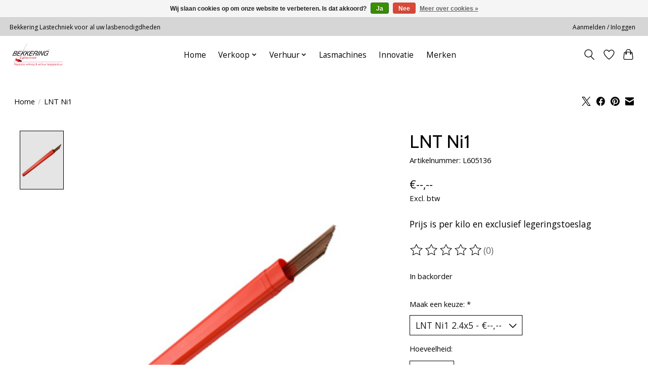

--- FILE ---
content_type: text/javascript;charset=utf-8
request_url: https://www.bekkering-lastechniek.nl/services/stats/pageview.js?product=120632301&hash=ee75
body_size: -538
content:
// SEOshop 25-01-2026 22:56:49